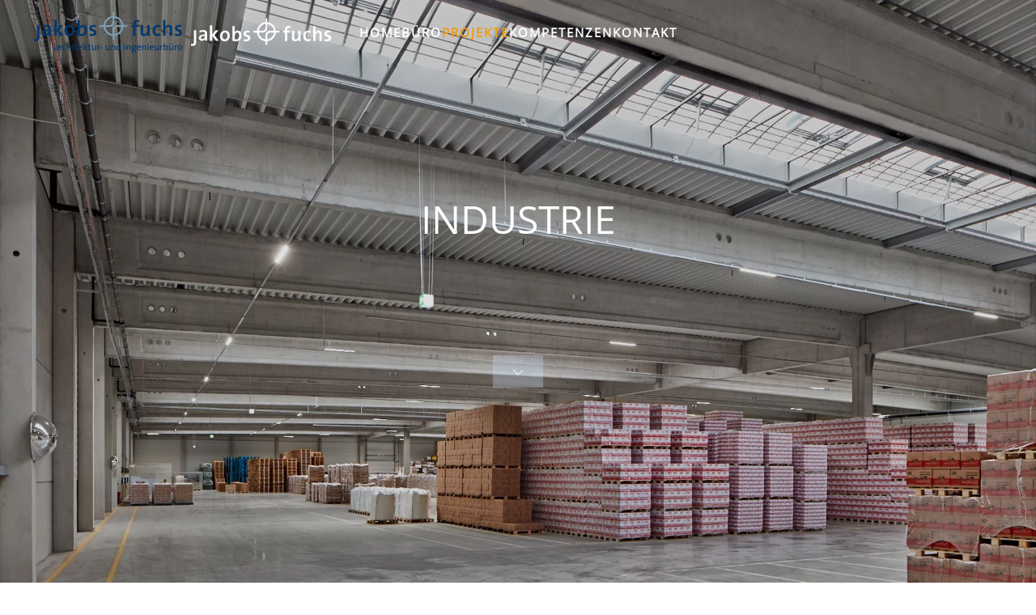

--- FILE ---
content_type: text/html; charset=utf-8
request_url: https://jakobs-fuchs.de/projekte/industrie
body_size: 4753
content:
<!DOCTYPE html>
<html lang="de-de" dir="ltr">
    <head>
        <meta name="viewport" content="width=device-width, initial-scale=1">
        <link rel="icon" href="/images/logos/favicon.png" sizes="any">
                <link rel="apple-touch-icon" href="/images/logos/favicon.png">
        <meta charset="utf-8">
	<meta name="generator" content="Joomla! - Open Source Content Management">
	<title>Industrie</title>
<link href="/media/vendor/joomla-custom-elements/css/joomla-alert.min.css?0.4.1" rel="stylesheet">
	<link href="/templates/yootheme/css/theme.9.css?1768219055" rel="stylesheet">
	<link href="/templates/yootheme/css/theme.update.css?4.5.33" rel="stylesheet">
<script src="/media/vendor/jquery/js/jquery.min.js?3.7.1"></script>
	<script src="/media/vendor/jquery/js/jquery-noconflict.min.js?3.7.1"></script>
	<script type="application/json" class="joomla-script-options new">{"joomla.jtext":{"ERROR":"Fehler","MESSAGE":"Nachricht","NOTICE":"Hinweis","WARNING":"Warnung","JCLOSE":"Schließen","JOK":"OK","JOPEN":"Öffnen"},"system.paths":{"root":"","rootFull":"https:\/\/jakobs-fuchs.de\/","base":"","baseFull":"https:\/\/jakobs-fuchs.de\/"},"csrf.token":"3fadc9b14a45515949156b1ef380da63"}</script>
	<script src="/media/system/js/core.min.js?a3d8f8"></script>
	<script src="/media/system/js/messages.min.js?9a4811" type="module"></script>
	<script src="/templates/yootheme/vendor/assets/uikit/dist/js/uikit.min.js?4.5.33"></script>
	<script src="/templates/yootheme/vendor/assets/uikit/dist/js/uikit-icons-fuse.min.js?4.5.33"></script>
	<script src="/templates/yootheme/js/theme.js?4.5.33"></script>
	<script type="application/ld+json">{"@context":"https://schema.org","@graph":[{"@type":"Organization","@id":"https://jakobs-fuchs.de/#/schema/Organization/base","name":"Jakobs und Fuchs Morbach","url":"https://jakobs-fuchs.de/"},{"@type":"WebSite","@id":"https://jakobs-fuchs.de/#/schema/WebSite/base","url":"https://jakobs-fuchs.de/","name":"Jakobs und Fuchs Morbach","publisher":{"@id":"https://jakobs-fuchs.de/#/schema/Organization/base"}},{"@type":"WebPage","@id":"https://jakobs-fuchs.de/#/schema/WebPage/base","url":"https://jakobs-fuchs.de/projekte/industrie","name":"Industrie","isPartOf":{"@id":"https://jakobs-fuchs.de/#/schema/WebSite/base"},"about":{"@id":"https://jakobs-fuchs.de/#/schema/Organization/base"},"inLanguage":"de-DE"},{"@type":"Article","@id":"https://jakobs-fuchs.de/#/schema/com_content/article/9","name":"Industrie","headline":"Industrie","inLanguage":"de-DE","isPartOf":{"@id":"https://jakobs-fuchs.de/#/schema/WebPage/base"}}]}</script>
	<script>window.yootheme ||= {}; var $theme = yootheme.theme = {"i18n":{"close":{"label":"Schlie\u00dfen"},"totop":{"label":"Zur\u00fcck nach oben"},"marker":{"label":"\u00d6ffnen"},"navbarToggleIcon":{"label":"Men\u00fc \u00f6ffnen"},"paginationPrevious":{"label":"Vorherige Seite"},"paginationNext":{"label":"N\u00e4chste Seite"},"searchIcon":{"toggle":"Suche \u00f6ffnen","submit":"Suche ausf\u00fchren"},"slider":{"next":"N\u00e4chste Folie","previous":"Vorherige Folie","slideX":"Folie %s","slideLabel":"%s von %s"},"slideshow":{"next":"N\u00e4chste Folie","previous":"Vorherige Folie","slideX":"Folie %s","slideLabel":"%s von %s"},"lightboxPanel":{"next":"N\u00e4chste Folie","previous":"Vorherige Folie","slideLabel":"%s von %s","close":"Schlie\u00dfen"}}};</script>
	<script>jQuery(function () {
jQuery('.uk-link, a.scroll').each(function() {
if(location.pathname == this.pathname)
UIkit.scroll(this, {offset: 100});
});
});</script>

    </head>
    <body class="">

        <div class="uk-hidden-visually uk-notification uk-notification-top-left uk-width-auto">
            <div class="uk-notification-message">
                <a href="#tm-main" class="uk-link-reset">Zum Hauptinhalt springen</a>
            </div>
        </div>

        
        
        <div class="tm-page">

                        


<header class="tm-header-mobile uk-hidden@m tm-header-overlay" uk-header uk-inverse="target: .uk-navbar-container; sel-active: .uk-navbar-transparent">


    
        <div class="uk-navbar-container uk-navbar-transparent">

            <div class="uk-container uk-container-expand">
                <nav class="uk-navbar" uk-navbar="{&quot;align&quot;:&quot;left&quot;,&quot;container&quot;:&quot;.tm-header-mobile&quot;,&quot;boundary&quot;:&quot;.tm-header-mobile .uk-navbar-container&quot;}">

                                        <div class="uk-navbar-left ">

                        
                                                    <a uk-toggle href="#tm-dialog-mobile" class="uk-navbar-toggle">

        
        <div uk-navbar-toggle-icon></div>

        
    </a>
                        
                        
                    </div>
                    
                                        <div class="uk-navbar-center">

                                                    <a href="https://jakobs-fuchs.de/" aria-label="Zurück zur Startseite" class="uk-logo uk-navbar-item">
    <picture>
<source type="image/webp" srcset="/templates/yootheme/cache/04/logo-blue-042506ef.webp 188w" sizes="(min-width: 188px) 188px">
<img alt="Jakobs Fuchs Architektur und Ingenieurbüro" loading="eager" src="/templates/yootheme/cache/f8/logo-blue-f8196225.png" width="188" height="55">
</picture></a>
                        
                        
                    </div>
                    
                    
                </nav>
            </div>

        </div>

    



        <div id="tm-dialog-mobile" uk-offcanvas="container: true; overlay: true" mode="slide">
        <div class="uk-offcanvas-bar uk-flex uk-flex-column">

                        <button class="uk-offcanvas-close uk-close-large" type="button" uk-close uk-toggle="cls: uk-close-large; mode: media; media: @s"></button>
            
                        <div class="uk-margin-auto-bottom">
                
<div class="uk-panel" id="module-menu-dialog-mobile">

    
    
<ul class="uk-nav uk-nav-default">
    
	<li class="item-101"><a href="/">HOME</a></li>
	<li class="item-102"><a href="/buero">BÜRO</a></li>
	<li class="item-103 uk-active uk-parent"><a href="/projekte">PROJEKTE</a>
	<ul class="uk-nav-sub">

		<li class="item-106"><a href="/projekte/buerogebaeude">BÜROGEBÄUDE</a></li>
		<li class="item-108"><a href="/projekte/gewerbe">GEWERBE</a></li>
		<li class="item-224"><a href="/projekte/gleisbau">GLEISBAU</a></li>
		<li class="item-110"><a href="/projekte/hallen-sportstaetten">HALLEN + SPORTSTÄTTEN</a></li>
		<li class="item-107 uk-active"><a href="/projekte/industrie">INDUSTRIE</a></li>
		<li class="item-109"><a href="/projekte/schulen-kindergaerten">SCHULEN + KINDERGÄRTEN</a></li>
		<li class="item-113"><a href="/projekte/tiefbau">TIEFBAU</a></li>
		<li class="item-111"><a href="/projekte/umbau-sanierung">UMBAU + SANIERUNG</a></li>
		<li class="item-112"><a href="/projekte/wohnen">WOHNEN</a></li></ul></li>
	<li class="item-104"><a href="/kompetenzen">KOMPETENZEN</a></li>
	<li class="item-105"><a href="/kontakt">KONTAKT</a></li></ul>

</div>

            </div>
            
            
        </div>
    </div>
    
    
    

</header>




<header class="tm-header uk-visible@m tm-header-overlay" uk-header uk-inverse="target: .uk-navbar-container, .tm-headerbar; sel-active: .uk-navbar-transparent, .tm-headerbar">



        <div uk-sticky media="@m" cls-active="uk-navbar-sticky" sel-target=".uk-navbar-container" cls-inactive="uk-navbar-transparent" animation="uk-animation-slide-top" tm-section-start>
    
        <div class="uk-navbar-container">

            <div class="uk-container">
                <nav class="uk-navbar" uk-navbar="{&quot;align&quot;:&quot;left&quot;,&quot;container&quot;:&quot;.tm-header &gt; [uk-sticky]&quot;,&quot;boundary&quot;:&quot;.tm-header .uk-navbar-container&quot;}">

                                        <div class="uk-navbar-left ">

                                                    <a href="https://jakobs-fuchs.de/" aria-label="Zurück zur Startseite" class="uk-logo uk-navbar-item">
    <picture>
<source type="image/webp" srcset="/templates/yootheme/cache/1d/logo-blue-1d552467.webp 188w" sizes="(min-width: 188px) 188px">
<img alt="Jakobs Fuchs Architektur und Ingenieurbüro" loading="eager" src="/templates/yootheme/cache/af/logo-blue-af93e529.png" width="188" height="55">
</picture><picture>
<source type="image/webp" srcset="/templates/yootheme/cache/1a/logo-white-1a77115f.webp 188w, /templates/yootheme/cache/80/logo-white-808e62cf.webp 326w, /templates/yootheme/cache/2e/logo-white-2ee6f35e.webp 327w" sizes="(min-width: 188px) 188px">
<img class="uk-logo-inverse" alt="Jakobs Fuchs Architektur und Ingenieurbüro" loading="eager" src="/templates/yootheme/cache/56/logo-white-56117ade.png" width="188" height="46">
</picture></a>
                        
                        
                        
                    </div>
                    
                                        <div class="uk-navbar-center">

                        
                                                    
<ul class="uk-navbar-nav" id="module-1">
    
	<li class="item-101"><a href="/">HOME</a></li>
	<li class="item-102"><a href="/buero">BÜRO</a></li>
	<li class="item-103 uk-active uk-parent"><a href="/projekte">PROJEKTE</a>
	<div class="uk-drop uk-navbar-dropdown"><div><ul class="uk-nav uk-navbar-dropdown-nav">

		<li class="item-106"><a href="/projekte/buerogebaeude">BÜROGEBÄUDE</a></li>
		<li class="item-108"><a href="/projekte/gewerbe">GEWERBE</a></li>
		<li class="item-224"><a href="/projekte/gleisbau">GLEISBAU</a></li>
		<li class="item-110"><a href="/projekte/hallen-sportstaetten">HALLEN + SPORTSTÄTTEN</a></li>
		<li class="item-107 uk-active"><a href="/projekte/industrie">INDUSTRIE</a></li>
		<li class="item-109"><a href="/projekte/schulen-kindergaerten">SCHULEN + KINDERGÄRTEN</a></li>
		<li class="item-113"><a href="/projekte/tiefbau">TIEFBAU</a></li>
		<li class="item-111"><a href="/projekte/umbau-sanierung">UMBAU + SANIERUNG</a></li>
		<li class="item-112"><a href="/projekte/wohnen">WOHNEN</a></li></ul></div></div></li>
	<li class="item-104"><a href="/kompetenzen">KOMPETENZEN</a></li>
	<li class="item-105"><a href="/kontakt">KONTAKT</a></li></ul>

                        
                    </div>
                    
                    
                </nav>
            </div>

        </div>

        </div>
    







</header>

            
            

            <main id="tm-main" >

                
                <div id="system-message-container" aria-live="polite"></div>

                <!-- Builder #page -->
<div class="minus-top-margin uk-section-secondary uk-section-overlap uk-inverse-light uk-position-relative" tm-header-transparent-noplaceholder uk-scrollspy="target: [uk-scrollspy-class]; cls: uk-animation-fade; delay: false;">
        <div data-src="/images/projekte/industrie/industrie-uebersicht-projekte.jpg" data-sources="[{&quot;type&quot;:&quot;image\/webp&quot;,&quot;srcset&quot;:&quot;\/templates\/yootheme\/cache\/fb\/industrie-uebersicht-projekte-fb4a64d9.webp 1920w&quot;,&quot;sizes&quot;:&quot;(max-aspect-ratio: 1920\/1280) 150vh&quot;}]" uk-img class="uk-background-norepeat uk-background-cover uk-background-center-center uk-background-blend-darken uk-background-fixed uk-section uk-flex uk-flex-middle" uk-height-viewport="offset-top: true;">    
        
                <div class="uk-position-cover" style="background-color: rgba(0, 0, 0, 0.12);"></div>        
        
                        <div class="uk-width-1-1">
            
                                <div class="uk-container uk-position-relative">                
                    <div class="uk-grid tm-grid-expand uk-child-width-1-1 uk-margin-remove-vertical">
<div class="uk-grid-item-match uk-flex-middle uk-width-1-1@m">
    
        
            
            
                        <div class="uk-panel uk-width-1-1">            
                
                    
<h1 class="uk-heading-small uk-text-center">        Industrie    </h1>
<div class="uk-margin-xlarge uk-text-center" uk-scrollspy-class>
    
    
        
        
<a class="el-content uk-button uk-button-danger" href="#down" uk-scroll>
        <span uk-icon="chevron-down"></span>    
    
    
</a>


        
    
    
</div>

                
                        </div>            
        
    
</div></div>
                                </div>                
                        </div>
            
        
        </div>
    
</div>
<div id="down" class="uk-section-default uk-section uk-section-small" uk-scrollspy="target: [uk-scrollspy-class]; cls: uk-animation-slide-top-medium; delay: false;">
    
        
        
        
            
                
                    <div class="uk-margin-medium uk-container uk-container-xlarge"><div class="uk-grid tm-grid-expand" uk-grid>
<div class="uk-width-expand@m">
    
        
            
            
            
                
                    
                
            
        
    
</div>
<div class="uk-width-2xlarge@m">
    
        
            
            
            
                
                    
<h2 class="uk-h1 uk-text-center" uk-scrollspy-class>        Projekte    </h2><hr class="uk-divider-small uk-text-center" uk-scrollspy-class>
<h2 class="uk-h2 uk-text-center" uk-scrollspy-class>        Industrie    </h2>
                
            
        
    
</div>
<div class="uk-width-expand@m">
    
        
            
            
            
                
                    
                
            
        
    
</div></div></div>
                
            
        
    
</div>
<div class="uk-section-default uk-section uk-section-small">
    
        
        
        
            
                                <div class="uk-container">                
                    <div class="uk-grid tm-grid-expand uk-grid-medium uk-child-width-1-1 uk-grid-margin-medium">
<div class="uk-width-1-1@m">
    
        
            
            
            
                
                    
<div class="uk-margin uk-text-center">
    
        <div class="uk-grid uk-child-width-1-1 uk-child-width-1-2@s uk-child-width-1-2@m uk-child-width-1-3@l uk-child-width-1-3@xl uk-grid-small" uk-grid>                <div>
<div class="el-item uk-light">
        <a class="uk-flex-1 uk-box-shadow-hover-large uk-transition-toggle uk-inline-clip uk-link-toggle" href="/projekte/industrie/hochregallager-stenquist-klagenfurt">    
        
            
<picture>
<source type="image/webp" srcset="/templates/yootheme/cache/37/lp-teaser-stenquist-379c39e1.webp 500w" sizes="(min-width: 500px) 500px">
<img src="/templates/yootheme/cache/34/lp-teaser-stenquist-34b56d80.jpeg" width="500" height="333" alt loading="lazy" class="el-image uk-transition-opaque uk-object-cover" style="min-height: 288px;">
</picture>
<picture>
<source type="image/webp" srcset="/templates/yootheme/cache/c4/overlay-c44791e9.webp 414w" sizes="(max-aspect-ratio: 414/288) 144vh">
<img src="/templates/yootheme/cache/4d/overlay-4dbfcdd2.png" width="414" height="288" alt loading="eager" class="el-hover-image uk-transition-fade" uk-cover>
</picture>
            
                        <div class="uk-overlay-primary uk-position-cover"></div>            
                        <div class="uk-position-center"><div class="uk-overlay uk-padding-large uk-margin-remove-first-child">

<h3 class="el-title uk-margin-top uk-margin-remove-bottom">        Hochregallager Stenquist, Klagenfurt    </h3>



</div></div>            
        
        </a>    
</div></div>                <div>
<div class="el-item uk-light">
        <a class="uk-flex-1 uk-box-shadow-hover-large uk-transition-toggle uk-inline-clip uk-link-toggle" href="/projekte/industrie/papier-mettler-ii">    
        
            
<picture>
<source type="image/webp" srcset="/templates/yootheme/cache/98/lp-teaser-mettler-98c54bc9.webp 500w" sizes="(min-width: 500px) 500px">
<img src="/templates/yootheme/cache/5c/lp-teaser-mettler-5c7576f5.jpeg" width="500" height="333" alt loading="lazy" class="el-image uk-transition-opaque uk-object-cover" style="min-height: 288px;">
</picture>
<picture>
<source type="image/webp" srcset="/templates/yootheme/cache/c4/overlay-c44791e9.webp 414w" sizes="(max-aspect-ratio: 414/288) 144vh">
<img src="/templates/yootheme/cache/4d/overlay-4dbfcdd2.png" width="414" height="288" alt loading="eager" class="el-hover-image uk-transition-fade" uk-cover>
</picture>
            
                        <div class="uk-overlay-primary uk-position-cover"></div>            
                        <div class="uk-position-center"><div class="uk-overlay uk-padding-large uk-margin-remove-first-child">

<h3 class="el-title uk-margin-top uk-margin-remove-bottom">        Papier Mettler, Morbach    </h3>



</div></div>            
        
        </a>    
</div></div>                <div>
<div class="el-item uk-light">
        <a class="uk-flex-1 uk-box-shadow-hover-large uk-transition-toggle uk-inline-clip uk-link-toggle" href="/projekte/industrie/nikolaus-quelle">    
        
            
<picture>
<source type="image/webp" srcset="/templates/yootheme/cache/46/st-nikolaus-quelle-malborn-4659c863.webp 500w" sizes="(min-width: 500px) 500px">
<img src="/templates/yootheme/cache/8a/st-nikolaus-quelle-malborn-8a44e51c.jpeg" width="500" height="333" alt loading="lazy" class="el-image uk-transition-opaque uk-object-cover" style="min-height: 288px;">
</picture>
<picture>
<source type="image/webp" srcset="/templates/yootheme/cache/c4/overlay-c44791e9.webp 414w" sizes="(max-aspect-ratio: 414/288) 144vh">
<img src="/templates/yootheme/cache/4d/overlay-4dbfcdd2.png" width="414" height="288" alt loading="eager" class="el-hover-image uk-transition-fade" uk-cover>
</picture>
            
                        <div class="uk-overlay-primary uk-position-cover"></div>            
                        <div class="uk-position-center"><div class="uk-overlay uk-padding-large uk-margin-remove-first-child">

<h3 class="el-title uk-margin-top uk-margin-remove-bottom">        St. Nikolaus-Quelle, Malborn    </h3>



</div></div>            
        
        </a>    
</div></div>                <div>
<div class="el-item uk-light">
        <a class="uk-flex-1 uk-box-shadow-hover-large uk-transition-toggle uk-inline-clip uk-link-toggle" href="/projekte/industrie/hochwald-foods-thalfang">    
        
            
<picture>
<source type="image/webp" srcset="/templates/yootheme/cache/da/hochwald-foods-halle-lkw-da6c50d9.webp 768w, /templates/yootheme/cache/23/hochwald-foods-halle-lkw-23cc4413.webp 1024w, /templates/yootheme/cache/79/hochwald-foods-halle-lkw-792fdb40.webp 1366w, /templates/yootheme/cache/97/hochwald-foods-halle-lkw-97a651cd.webp 1600w, /templates/yootheme/cache/46/hochwald-foods-halle-lkw-46f3f735.webp 1700w" sizes="(min-width: 1700px) 1700px">
<img src="/templates/yootheme/cache/41/hochwald-foods-halle-lkw-419e6048.jpeg" width="1700" height="1133" alt loading="lazy" class="el-image uk-transition-opaque uk-object-cover" style="min-height: 288px;">
</picture>
<picture>
<source type="image/webp" srcset="/templates/yootheme/cache/c4/overlay-c44791e9.webp 414w" sizes="(max-aspect-ratio: 414/288) 144vh">
<img src="/templates/yootheme/cache/4d/overlay-4dbfcdd2.png" width="414" height="288" alt loading="eager" class="el-hover-image uk-transition-fade" uk-cover>
</picture>
            
                        <div class="uk-overlay-primary uk-position-cover"></div>            
                        <div class="uk-position-center"><div class="uk-overlay uk-padding-large uk-margin-remove-first-child">

<h3 class="el-title uk-margin-top uk-margin-remove-bottom">        Hochwald Foods Nahrungsmittel-werke, Thalfang    </h3>



</div></div>            
        
        </a>    
</div></div>                </div>
    
</div>
                
            
        
    
</div></div>
                                </div>                
            
        
    
</div>
<div class="uk-section-default uk-section">
    
        
        
        
            
                                <div class="uk-container">                
                    <div class="uk-grid tm-grid-expand uk-child-width-1-1 uk-grid-margin">
<div class="uk-width-1-1@m">
    
        
            
            
            
                
                    
                
            
        
    
</div></div>
                                </div>                
            
        
    
</div>

                
            </main>

            

                        <footer>
                <!-- Builder #footer -->
<div class="uk-section-muted uk-section uk-section-small">
    
        
        
        
            
                                <div class="uk-container">                
                    <div class="uk-grid tm-grid-expand uk-grid-margin" uk-grid>
<div class="uk-width-expand@m">
    
        
            
            
            
                
                    <div class="uk-panel uk-text-primary uk-margin-remove-vertical uk-text-left@m uk-text-center"><p><span style="font-size: 11pt;">© ARCHITEKTUR- UND INGENIEURBÜRO JAKOBS-FUCHS<br /></span></p></div>
                
            
        
    
</div>
<div class="uk-width-medium@m">
    
        
            
            
            
                
                    
<div class="uk-margin-small uk-text-center"><a href="#" uk-totop uk-scroll></a></div>
                
            
        
    
</div>
<div class="uk-width-expand@m">
    
        
            
            
            
                
                    
<div class="uk-text-left@m uk-text-center">
    <ul class="uk-margin-remove-bottom uk-subnav uk-flex-left@m uk-flex-center" uk-margin>        <li class="el-item ">
    <a class="el-link" href="/kontakt">KONTAKT</a></li>
        <li class="el-item ">
    <a class="el-link" href="/impressum">IMPRESSUM</a></li>
        <li class="el-item ">
    <a class="el-link" href="/datenschutz">DATENSCHUTZ</a></li>
        </ul>
</div>
                
            
        
    
</div></div>
                                </div>                
            
        
    
</div>            </footer>
            
        </div>

        
        

    </body>
</html>
